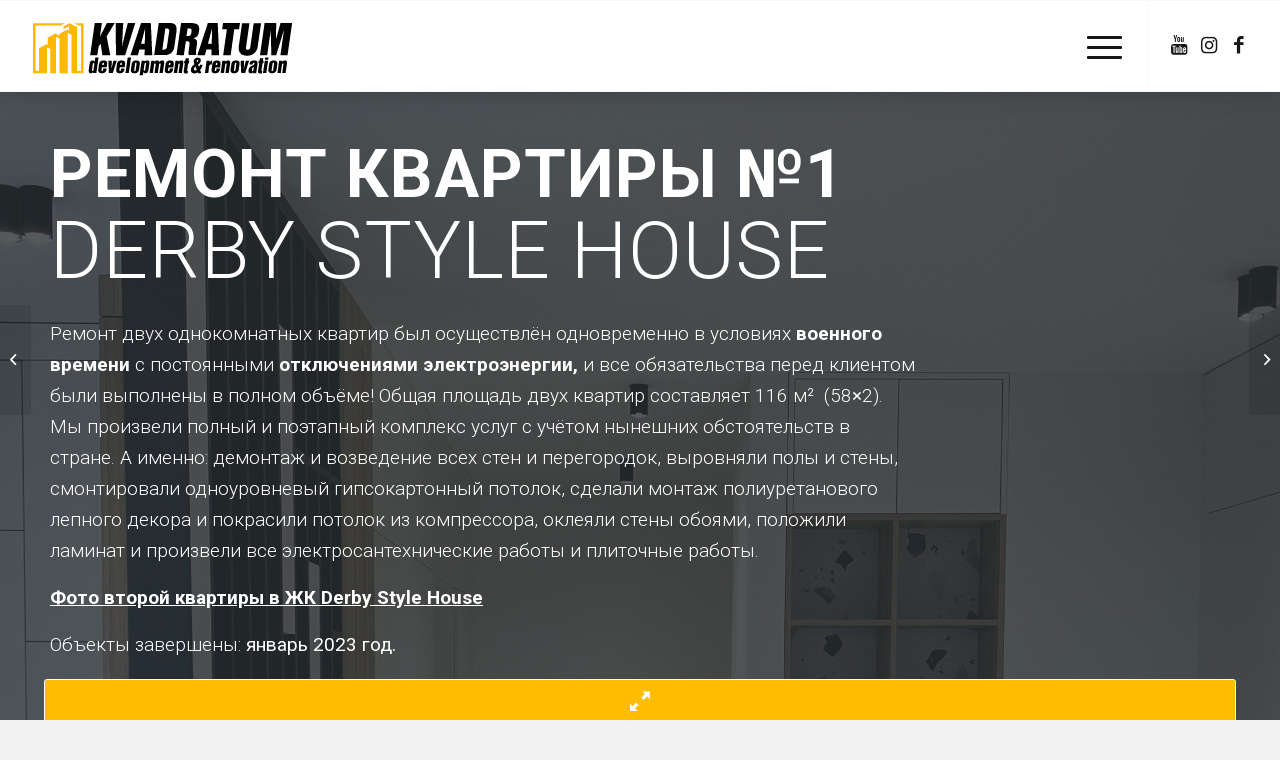

--- FILE ---
content_type: image/svg+xml
request_url: https://kvadratum.com.ua/data/uploads/pic/logo.svg
body_size: 5276
content:
<svg id="kvadratum_logo" xmlns="http://www.w3.org/2000/svg" xml:space="preserve" image-rendering="optimizeQuality" shape-rendering="geometricPrecision" height="100" width="300" viewBox="0 0 300 100"><desc>Copyright © 2022 Kvadratum. All Rights Reserved</desc>
  <path fill="#ffb800" d="M58.5 27.3h2.6v50.4h-4.3V29.1L49 24.9l-.6-.4-.5.4-6.3 3.4v3.1l6.3-3.4v5l-1.6-.9-.6-.3-.6.3-7.8 4.3v2.2l-4-2.2-.6-.3-.6.3-7.8 4.2v8.2l-.9-.5-.6-.3-.6.3-7.8 4.2v25.1h-3.9V27.3h27.9l5-2.7H7.9v55.8h15.5V51.5l3.6 2v26.9h6.3V39.5l4 2.2v38.7h9V35.3l4.2 2.3v42.8h13.3V24.6H53.6l4.9 2.7z"/>
  <path d="m80.7 50.4 2.3-3 1.8 12.8h8.8l-4-20.9 9-14.8h-8.7l-7.5 14.6h-.2l2.1-14.6h-7.9l-5.1 35.7h7.9l1.5-9.8zm40.7-25.9h-8.3l-6.3 25.4h-.1l1.3-25.4h-8.4l.4 35.7h10.2l11.2-35.7zm2.9 35.7 1.8-6.3h5.8l-.2 6.3h8.6l-1.6-35.7h-10.9l-11.7 35.7h8.2zm8.1-30.1-.4 17.4h-4.1l4.5-17.4zM164.8 51l2.4-17c.7-5.5-.5-9.6-7.5-9.6h-12.2L142.4 60h12.2c4.4.2 9.3-2.5 10.2-9zm-13.3 3.1 3.3-23.6h1.3c2.2 0 3.3.9 3 3.1L156.6 51c-.2 2.1-1.6 3.1-3.8 3.1h-1.3zm23.9 6.1 2.2-15.4h1.5c2.3 0 2.9.9 2.7 2.9l-.8 5.7c-.3 2.4-.8 5.6 0 6.7h8.1c-.7-1.1-.2-4.4.1-6.7l.9-6.3c.4-3-1.2-5.1-4-5.7l.1-.1c4.7-1.3 5.6-4.1 6.1-8.2.9-6.4-1.8-8.6-9.1-8.6h-10.9l-5.1 35.6 8.2.1zm4.2-29.6h1.6c3.2 0 3 1.4 2.6 4-.3 2.3-.6 4.2-3.5 4.2h-2l1.3-8.2zm19.1 29.6 1.8-6.3h5.7l-.2 6.3h8.6L213 24.5h-10.9l-11.7 35.7h8.3zm8.1-30.1-.4 17.4h-4.2l4.6-17.4zm31-5.6h-18.9l-1 6.9h5.3l-4.1 28.8h8.3l4-28.8h5.3l1.1-6.9zm7.7 36.3c6.2.3 11.4-4.2 12-10.3l3.7-25.9H253l-3.7 26c-.2 1.9-.5 3.6-2.9 3.6s-2.1-1.7-1.8-3.6l3.7-26h-8.2l-3.7 25.9c-.9 6.3 2.6 10.3 9.1 10.3zm37.3-36.3-4.9 17.7h-.1l.2-17.7h-12.9L260 60.2h8l3.9-27.7.7 27.7h5.4l8.5-27.7h.1l-3.9 27.7h7.9l5.1-35.7h-12.9zM77 62.9l-.7 4.7c-.4-1.1-1.1-1.5-2.4-1.5-1.8 0-2.9 1.3-3.2 3.5l-1 6.7c-.4 2.6.4 4.1 2.2 4.1a3 3 0 0 0 2.8-1.7l-.2 1.4h3.7l2.4-17.2H77zm-1.1 7.7-.7 4.8c-.1 1-.3 2.3-1.3 2.3-.4 0-.7-.2-.6-.9l1-7c.1-.6.5-.8.8-.8.9-.2 1 .8.8 1.6zM86.3 66c-3.7 0-4.9 2.3-5.1 3.9l-.9 6.5c-.2 1.6.3 3.9 4 3.9s4.9-2.3 5.1-3.9l.2-1.5h-3.7l-.3 1.7c-.1.5-.2 1.1-1 1.1s-.8-.6-.7-1.1l.4-3h5.4l.5-3.8c.3-1.4-.2-3.8-3.9-3.8zm.3 3.7-.2 1.5h-1.7l.2-1.5c.1-.5.2-1.1 1-1.1.9 0 .8.6.7 1.1zm10.6-3.4L95 75.2l.3-8.9h-3.8l.6 13.8h4.3l4.5-13.8zm9-.3c-3.7 0-4.9 2.3-5.1 3.9l-.9 6.5c-.2 1.6.3 3.9 4 3.9s4.9-2.3 5.1-3.9l.2-1.5h-3.7l-.3 1.7c-.1.5-.2 1.1-1 1.1s-.8-.6-.7-1.1l.4-3h5.4l.5-3.8c.3-1.4-.2-3.8-3.9-3.8zm.3 3.7-.2 1.5h-1.7l.2-1.5c.1-.5.2-1.1 1-1.1.9 0 .8.6.7 1.1zm6.5-6.8-2.5 17.2h3.7l2.5-17.2zm9.5 3.1c-3.7 0-4.9 2.3-5.1 3.9l-.9 6.5c-.2 1.6.3 3.9 4 3.9s4.9-2.3 5.1-3.9l.9-6.5c.2-1.5-.2-3.9-4-3.9zm.4 3.7-1 7c-.1.5-.2 1.1-1 1.1s-.8-.6-.7-1.1l1-7c.1-.5.2-1.1 1-1.1s.7.6.7 1.1zm12-3.7c-1.3 0-2.2.5-2.9 1.5l.2-1.2h-3.7l-2.3 16.2h3.7l.5-3.8c.3 1.1 1.1 1.7 2.4 1.7 1.8 0 3-1.5 3.3-4.1l1-6.7c.4-2.3-.3-3.6-2.2-3.6zm-2.5 10.7c-.1.7-.5.9-.9.9-.9 0-.8-1.3-.6-2.3l.7-4.8c.1-.8.4-1.8 1.2-1.8.4 0 .7.3.6.8l-1 7.2zM151.3 66c-1.7 0-2.3.7-3.2 2-.1-1.4-1.1-2-2.3-2-1.5 0-2.3.7-3.2 2l.2-1.7h-3.6l-1.9 13.8h3.7l1.3-9.3c.1-.3.2-1.5 1.1-1.5s.8 1 .7 1.5l-1.3 9.3h3.7l1.3-9.3c.1-.3.2-1.5 1.1-1.5s.8 1 .7 1.5l-1.3 9.3h3.7l1.6-11.1c.2-1.7-.5-3-2.3-3zm7 7.8h5.4l.5-3.8c.2-1.6-.3-3.9-4-3.9s-4.9 2.3-5.1 3.9l-.9 6.5c-.2 1.6.3 3.9 4 3.9s4.9-2.3 5.1-3.9l.2-1.5h-3.7l-.3 1.7c-.1.5-.2 1.1-1 1.1s-.8-.6-.7-1.1l.5-2.9zm.5-4.1c.1-.5.2-1.1 1-1.1s.7.6.7 1.1l-.2 1.5h-1.7l.2-1.5zm13.8-3.7c-1.4 0-2.3.6-3.1 1.8l.2-1.5h-3.6l-1.9 13.8h3.7l1.3-9.4c.1-.3.2-1.3 1-1.3s.7.8.6 1.3l-1.3 9.4h3.7l1.6-11.1c.3-1.7-.4-3-2.2-3zm8.5-2.5h-3.7l-.4 3h-1l-.4 2.7h.9l-1.3 8.8c-.3 2.2 1 2.5 2.5 2.5h1.8l.4-2.8h-.5c-.5 0-.4-.7-.3-1.1l1.1-7.4h.9l.4-2.7h-.9l.5-3zm12.3 7c-.1.9-1.1 2.9-1.1 2.8l-1.1-2.7c1.5-1 2.9-2.7 3.1-4.4.3-2.4-1.3-3.3-3.5-3.3s-4.2 1.3-4.5 3.6c-.2 1.4.5 2.7.9 3.8a7.3 7.3 0 0 0-3.9 5c-.2 1.3-.5 5.2 3.7 5.2 1.3 0 2.7-.5 3.7-1.3l.4 1.1h3.8l-1.5-3.7c1.5-1.5 2.5-4 2.9-5.9h-2.9zm-5.3 6.8c-1 0-1.5-1-1.4-1.9.2-1.2.7-1.7 1.5-2.6l1.5 3.8c-.3.4-1 .7-1.6.7zm2-9.2c-.1-.4-.6-1.2-.5-1.8.1-.6.4-.9 1-.9s.8.4.7 1c-.1.7-.7 1.3-1.2 1.7zm16.8-2.1c-1.7 0-2.3 1.5-3 2.7l.3-2.4h-3.5l-1.9 13.8h3.7l1.1-7.8c.1-.9.6-1.8 1.9-1.8h.9l.5-4.5zm3.4 7.8h5.4l.5-3.8c.2-1.6-.3-3.9-4-3.9s-4.9 2.3-5.1 3.9l-.9 6.5c-.2 1.6.3 3.9 4 3.9s4.9-2.3 5.1-3.9l.2-1.5h-3.7l-.3 1.7c-.1.5-.2 1.1-1 1.1s-.8-.6-.7-1.1l.5-2.9zm.6-4.1c.1-.5.2-1.1 1-1.1s.7.6.7 1.1l-.2 1.5h-1.7l.2-1.5zm13.8-3.7c-1.4 0-2.3.6-3.1 1.8l.2-1.5h-3.6l-1.9 13.8h3.7l1.3-9.4c.1-.3.2-1.3 1-1.3s.7.8.6 1.3l-1.3 9.4h3.7l1.6-11.1c.3-1.7-.4-3-2.2-3zm8.6 0c-3.7 0-4.9 2.3-5.1 3.9l-.9 6.5c-.2 1.6.3 3.9 4 3.9s4.9-2.3 5.1-3.9l.9-6.5c.3-1.5-.2-3.9-4-3.9zm.4 3.7-1 7c-.1.5-.2 1.1-1 1.1s-.8-.6-.7-1.1l1-7c.1-.5.2-1.1 1-1.1s.7.6.7 1.1zm10.5-3.4-2.1 8.9h-.1l.4-8.9h-3.9l.6 13.8h4.4l4.4-13.8zm9.1-.3c-2.6 0-4.6 1.3-4.8 3.4l-.2 1.2h3.5l.2-1.1c.1-.6.4-1 1.1-1 .7 0 .8.4.7 1.2-.2 1.5-1.6 1.8-3 2.4-1.5.6-3 1.5-3.4 4.1-.3 2.2-.3 4.2 2.4 4.2 1 0 2.1-.5 2.8-1.3l-.2 1.1h3.4l1.4-9.8c.4-3-.5-4.4-3.9-4.4zm-.6 10.9c-.1.7-.4 1.2-1 1.2-.5 0-.8-.3-.7-1.1l.2-1.8c.1-.6.4-.9.8-1.2l1.1-.8-.4 3.7zm10.1-7.7h.9l.4-2.7h-.9l.4-3h-3.7l-.4 3h-.9l-.4 2.7h.9l-1.3 8.8c-.3 2.2 1 2.5 2.5 2.5h1.8l.4-2.8h-.5c-.5 0-.4-.7-.3-1.1l1.1-7.4zm3-6.3-.4 2.5h3.7l.4-2.5zm-2.5 17.2h3.7l2-13.8h-3.7zm12-14.1c-3.7 0-4.9 2.3-5.1 3.9l-.9 6.5c-.2 1.6.3 3.9 4 3.9s4.9-2.3 5.1-3.9l.9-6.5c.2-1.5-.3-3.9-4-3.9zm.3 3.7-1 7c-.1.5-.2 1.1-1 1.1s-.8-.6-.7-1.1l1-7c.1-.5.2-1.1 1-1.1.9 0 .8.6.7 1.1zm12.2-3.7c-1.4 0-2.3.6-3.1 1.8l.2-1.5h-3.6l-1.9 13.8h3.7l1.3-9.4c.1-.3.2-1.3 1-1.3s.7.8.6 1.3l-1.3 9.4h3.7L290 69c.2-1.7-.5-3-2.2-3z"/>
</svg>
